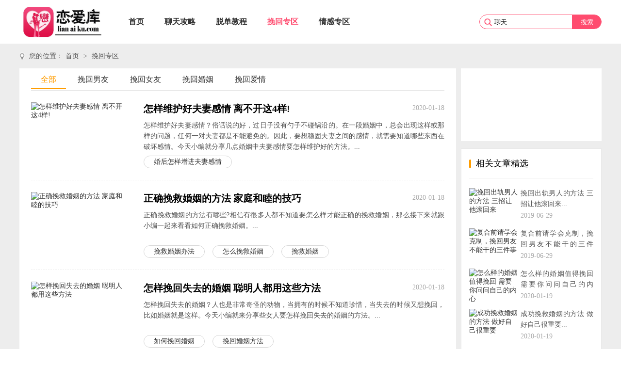

--- FILE ---
content_type: text/html
request_url: http://www.lianaiku.com/wanhui/index_16.html
body_size: 9432
content:
<!DOCTYPE html>
<html lang="en">
<head> 
<meta charset="UTF-8" /> 
<meta name="viewport" content="width=device-width, initial-scale=1.0" /> 
<meta http-equiv="X-UA-Compatible" content="ie=edge" /> 
<title>挽回爱情方法-教你怎么挽回感情-专业婚姻情感挽回机构_恋爱库</title> 
<meta name="keywords" content="挽回爱情,挽回感情,挽救爱情,情感挽回,挽回男友,挽回前男友,,挽回女朋友,挽回男朋友,挽回女友,挽回男友,挽回前任,分手怎么挽回,分手怎么复合,失恋怎么挽回" />
<meta name="description" content="恋爱库是婚姻情感挽回技巧由情感操控师组成的，挽回专区为您提供如何挽回女友、男友、丈夫、妻子等实战案例分析，大师分享情感挽回、拯救婚姻等技巧，拯救你们的爱情！专门提供手把手的挽回指导服务，是挽回行业内挽回爱情、挽救婚姻、分离小三成功率最高的团队。" />
<link rel="stylesheet" href="/kaifamei/css/swiper.min.css" /> 
<script src="/kaifamei/js/jquery.js"></script> 
<script src="/kaifamei/js/swiper.min.js"></script> 
<script src="/kaifamei/js/beta-list.js"></script> 
<script>
var path = window.location.pathname;
</script> 
<script type="text/javascript" src="/kaifamei/js/uaredirect.js"></script> 
<script type="text/javascript">uaredirect("http://m.lianaiku.com" + path);</script> 
</head> 
<body> 
  <header> 
   <div class="header clear"> 
    <a href="/" class="logo float-l"></a> 
    <div class="nav-list float-l clear"> 
     <a href="/" title="" class="nav-item float-l ">首页</a> 
     <a href="/liaotian/" title="" class="nav-item float-l ">聊天攻略</a> 
     <a href="/tuodan/" title="" class="nav-item float-l ">脱单教程</a> 
     <a href="/wanhui/" title="" class="nav-item float-l on">挽回专区</a> 
     <a href="/qinggan/" title="" class="nav-item float-l ">情感专区</a> 
     <a href="/" title="" class="nav-item float-l"></a> 
    </div> 
    <div class="search float-r"> 
<form name="searchform" method="post" action="/e/search/index.php">
<input type="hidden" name="show" value="title,newstext">
<input type="hidden" name="tbname" value="news">
<input type="hidden" name="tempid" value="1">
      <input class="input-text" type="text" name="keyboard" value="聊天" placeholder="请输入搜索关键词" /> 
      <input class="search-btn" type="submit" value="搜索" /> 
     </form> 
    </div> 
    <!--<div class="header-right float-r clear"> 
     <div class="download"> 
      <a href="" title="">下载APP</a> 
     </div> 
    </div> -->
   </div> 
  </header> 
  <main> 
   <div class="site"> 
    <p>您的位置：<a href="/">首页</a>&nbsp;>&nbsp;<a href="/wanhui/">挽回专区</a> </p>
   </div> 
   <div class="content clear"> 
    <div class="con-left float-l"> 
     <div class="nav-title"> 
      <a href="/wanhui/" title="全部" class="on" >全部</a> 
      <a href="/wanhui/nanyou" title="挽回男友" >挽回男友</a> 
      <a href="/wanhui/nvyou" title="挽回女友" >挽回女友</a> 
      <a href="/wanhui/hunyin" title="挽回婚姻" >挽回婚姻</a> 
      <a href="/wanhui/aiqing" title="挽回爱情" >挽回爱情</a> 
     </div> 
     <ul class="article-list">  
      
<li class="article-item clear"> 
       <div class="article-pic float-l"> 
        <a href="/wanhui/hunyin/1415.html" title="怎样维护好夫妻感情 离不开这4样!"> <img src="http://www.lianaiku.com/d/file/titlepic/20200118/jpodsm5ht4b.jpg" alt="怎样维护好夫妻感情 离不开这4样!" /> </a> 
       </div> 
       <div class="article-info float-r"> 
        <div class="article-title clear"> 
         <h2> <a href="/wanhui/hunyin/1415.html" title="怎样维护好夫妻感情 离不开这4样!" class="txt">怎样维护好夫妻感情 离不开这4样!</a></h2> 
         <span class="t">2020-01-18</span> 
        </div> 
        <div class="article-content"> 
         <a href="/wanhui/hunyin/1415.html">怎样维护好夫妻感情？俗话说的好，过日子没有勺子不碰锅沿的。在一段婚姻中，总会出现这样或那样的问题，任何一对夫妻都是不能避免的。因此，要想稳固夫妻之间的感情，就需要知道哪些东西在破坏感情。今天小编就分享几点婚姻中夫妻感情要怎样维护好的方法。...</a> 
        </div> 
        <div class="tag-box"> 
<a href='/tags-2608.html' target='_blank'>婚后怎样增进夫妻感情</a>   
        </div> 
       </div> </li>
<li class="article-item clear"> 
       <div class="article-pic float-l"> 
        <a href="/wanhui/hunyin/1414.html" title="正确挽救婚姻的方法 家庭和睦的技巧"> <img src="http://www.lianaiku.com/d/file/titlepic/20200118/fntdno5fvw1.jpg" alt="正确挽救婚姻的方法 家庭和睦的技巧" /> </a> 
       </div> 
       <div class="article-info float-r"> 
        <div class="article-title clear"> 
         <h2> <a href="/wanhui/hunyin/1414.html" title="正确挽救婚姻的方法 家庭和睦的技巧" class="txt">正确挽救婚姻的方法 家庭和睦的技巧</a></h2> 
         <span class="t">2020-01-18</span> 
        </div> 
        <div class="article-content"> 
         <a href="/wanhui/hunyin/1414.html">正确挽救婚姻的方法有哪些?相信有很多人都不知道要怎么样才能正确的挽救婚姻，那么接下来就跟小编一起来看看如何正确挽救婚姻。...</a> 
        </div> 
        <div class="tag-box"> 
<a href='/tags-2579.html' target='_blank'>挽救婚姻办法</a>  <a href='/tags-2580.html' target='_blank'>怎么挽救婚姻</a>  <a href='/tags-1124.html' target='_blank'>挽救婚姻</a>   
        </div> 
       </div> </li>
<li class="article-item clear"> 
       <div class="article-pic float-l"> 
        <a href="/wanhui/hunyin/1417.html" title="怎样挽回失去的婚姻 聪明人都用这些方法"> <img src="http://www.lianaiku.com/d/file/titlepic/20200118/d55uhi5gd51.jpg" alt="怎样挽回失去的婚姻 聪明人都用这些方法" /> </a> 
       </div> 
       <div class="article-info float-r"> 
        <div class="article-title clear"> 
         <h2> <a href="/wanhui/hunyin/1417.html" title="怎样挽回失去的婚姻 聪明人都用这些方法" class="txt">怎样挽回失去的婚姻 聪明人都用这些方法</a></h2> 
         <span class="t">2020-01-18</span> 
        </div> 
        <div class="article-content"> 
         <a href="/wanhui/hunyin/1417.html">怎样挽回失去的婚姻？人也是非常奇怪的动物，当拥有的时候不知道珍惜，当失去的时候又想挽回，比如婚姻就是这样。今天小编就来分享些女人要怎样挽回失去的婚姻的方法。...</a> 
        </div> 
        <div class="tag-box"> 
<a href='/tags-1181.html' target='_blank'>如何挽回婚姻</a>  <a href='/tags-1186.html' target='_blank'>挽回婚姻方法</a>   
        </div> 
       </div> </li>
<li class="article-item clear"> 
       <div class="article-pic float-l"> 
        <a href="/wanhui/hunyin/1399.html" title="夫妻之间最重要的底线是什么 最忌这5件事..."> <img src="http://www.lianaiku.com/d/file/titlepic/20200118/j2vv2rdhdua.png" alt="夫妻之间最重要的底线是什么 最忌这5件事..." /> </a> 
       </div> 
       <div class="article-info float-r"> 
        <div class="article-title clear"> 
         <h2> <a href="/wanhui/hunyin/1399.html" title="夫妻之间最重要的底线是什么 最忌这5件事..." class="txt">夫妻之间最重要的底线是什么 最忌这5件事...</a></h2> 
         <span class="t">2020-01-18</span> 
        </div> 
        <div class="article-content"> 
         <a href="/wanhui/hunyin/1399.html">夫妻之间最重要的底线是什么？婚姻就像是天上的太阳一样，虽然它给人的感觉温暖又光亮，但若保持不了适当的距离，它也能轻易将人灼伤。下面我们就来具体看下夫妻相处之间最重要的底线是什么的问题。...</a> 
        </div> 
        <div class="tag-box"> 
<a href='/tags-2607.html' target='_blank'>夫妻之间的相处融洽之道</a>   
        </div> 
       </div> </li>
<li class="article-item clear"> 
       <div class="article-pic float-l"> 
        <a href="/wanhui/hunyin/1416.html" title="40岁如何经营婚姻 经营成一加一在于二的可能"> <img src="http://www.lianaiku.com/d/file/titlepic/20200118/xn4t0kqoppy.jpg" alt="40岁如何经营婚姻 经营成一加一在于二的可能" /> </a> 
       </div> 
       <div class="article-info float-r"> 
        <div class="article-title clear"> 
         <h2> <a href="/wanhui/hunyin/1416.html" title="40岁如何经营婚姻 经营成一加一在于二的可能" class="txt">40岁如何经营婚姻 经营成一加一在于二的可能</a></h2> 
         <span class="t">2020-01-18</span> 
        </div> 
        <div class="article-content"> 
         <a href="/wanhui/hunyin/1416.html">40岁如何经营婚姻？两人在一起生活久了爱情就成了“习惯了爱”!每段婚姻刚开始时，都是激情四射。而多年后新鲜不在，激情不在，剩下的只有责任和习惯，好的婚姻都是把爱情演变成不离不弃的亲情。下面我们就来聊聊如何经营好中年的婚姻技巧。...</a> 
        </div> 
        <div class="tag-box"> 
<a href='/tags-1114.html' target='_blank'>夫妻经营婚姻的办法</a>  <a href='/tags-1113.html' target='_blank'>夫妻如何经营婚姻</a>   
        </div> 
       </div> </li>

<li class="article-item clear"> 
       <div class="article-pic float-l"> 
        <a href="/wanhui/hunyin/1418.html" title="如何解决婚姻信任危机 重拾真情"> <img src="http://www.lianaiku.com/d/file/titlepic/20200118/d01oj2wsqok.jpg" alt="如何解决婚姻信任危机 重拾真情" /> </a> 
       </div> 
       <div class="article-info float-r"> 
        <div class="article-title clear"> 
         <h2> <a href="/wanhui/hunyin/1418.html" title="如何解决婚姻信任危机 重拾真情" class="txt">如何解决婚姻信任危机 重拾真情</a></h2> 
         <span class="t">2020-01-18</span> 
        </div> 
        <div class="article-content"> 
         <a href="/wanhui/hunyin/1418.html">如何解决婚姻信任危机？在一段婚姻中，最重要的品质是什么?大多数人都会回答说：是信任。一场没有信任的婚姻，就像是失去双桨的扁舟，在深海里孤独无依，随时都有翻船的可能。下面我们具体来看下夫妻间的信任危机如何解决的技巧。...</a> 
        </div> 
        <div class="tag-box"> 
<a href='/tags-2583.html' target='_blank'>如何解决夫妻间的信任危机</a>   
        </div> 
       </div> </li>
<li class="article-item clear"> 
       <div class="article-pic float-l"> 
        <a href="/wanhui/hunyin/1401.html" title="怎样才能挽回婚姻感情 这些方法很有用"> <img src="http://www.lianaiku.com/d/file/titlepic/20200118/qvj0nevflvq.jpg" alt="怎样才能挽回婚姻感情 这些方法很有用" /> </a> 
       </div> 
       <div class="article-info float-r"> 
        <div class="article-title clear"> 
         <h2> <a href="/wanhui/hunyin/1401.html" title="怎样才能挽回婚姻感情 这些方法很有用" class="txt">怎样才能挽回婚姻感情 这些方法很有用</a></h2> 
         <span class="t">2020-01-18</span> 
        </div> 
        <div class="article-content"> 
         <a href="/wanhui/hunyin/1401.html">怎样才能挽回婚姻感情?两个人相处久了婚姻出现了一点矛盾是很正常的事情，那么这时候应该要怎么样才能正确的解决，那么接下来就跟小编一起来看看如何才能挽回婚姻感情。...</a> 
        </div> 
        <div class="tag-box"> 
<a href='/tags-1181.html' target='_blank'>如何挽回婚姻</a>  <a href='/tags-1082.html' target='_blank'>怎样挽回婚姻</a>  <a href='/tags-2602.html' target='_blank'>有效挽回婚姻</a>   
        </div> 
       </div> </li>
<li class="article-item clear"> 
       <div class="article-pic float-l"> 
        <a href="/wanhui/hunyin/1421.html" title="夫妻吵架后怎么和好 不要长久的冷战"> <img src="http://www.lianaiku.com/d/file/titlepic/20200118/aqs2as34sgy.jpg" alt="夫妻吵架后怎么和好 不要长久的冷战" /> </a> 
       </div> 
       <div class="article-info float-r"> 
        <div class="article-title clear"> 
         <h2> <a href="/wanhui/hunyin/1421.html" title="夫妻吵架后怎么和好 不要长久的冷战" class="txt">夫妻吵架后怎么和好 不要长久的冷战</a></h2> 
         <span class="t">2020-01-18</span> 
        </div> 
        <div class="article-content"> 
         <a href="/wanhui/hunyin/1421.html">夫妻吵架后怎么和好？夫妻之间，生活中的磕磕碰碰是难以避免的，那么夫妻吵架也就司空见惯了。夫妻吵架如果不能很快和好，很容易陷入冷战状态，不利于家庭和谐，更不利于正常的工作和生活。下面小编就教大家夫妻吵架后的和好技巧。...</a> 
        </div> 
        <div class="tag-box"> 
<a href='/tags-2619.html' target='_blank'>情侣吵架和好</a>  <a href='/tags-843.html' target='_blank'>异地恋吵架了怎么办</a>   
        </div> 
       </div> </li>
<li class="article-item clear"> 
       <div class="article-pic float-l"> 
        <a href="/wanhui/hunyin/1403.html" title="夫妻感情挽回的方法 修复婚姻"> <img src="http://www.lianaiku.com/d/file/titlepic/20200118/jzeomuq2dkk.jpg" alt="夫妻感情挽回的方法 修复婚姻" /> </a> 
       </div> 
       <div class="article-info float-r"> 
        <div class="article-title clear"> 
         <h2> <a href="/wanhui/hunyin/1403.html" title="夫妻感情挽回的方法 修复婚姻" class="txt">夫妻感情挽回的方法 修复婚姻</a></h2> 
         <span class="t">2020-01-18</span> 
        </div> 
        <div class="article-content"> 
         <a href="/wanhui/hunyin/1403.html">夫妻感情挽回的方法有哪些？在离婚率越来越高的当下，越来越多的年轻人面临着婚姻生活的困境，在“果断离婚”和“努力挽救”中徘徊的人不在少数。如果不存在原则上的问题，影响感情的多数都是生活中的摩擦的话，建议还是努力挽回吧。今天小编就和大家分享些如何挽回夫妻感情的方法。...</a> 
        </div> 
        <div class="tag-box"> 
<a href='/tags-1115.html' target='_blank'>挽回夫妻感情的话</a>  <a href='/tags-2608.html' target='_blank'>婚后怎样增进夫妻感情</a>   
        </div> 
       </div> </li>
<li class="article-item clear"> 
       <div class="article-pic float-l"> 
        <a href="/wanhui/hunyin/1424.html" title="如何守住小三破坏的婚姻 婚姻保卫战"> <img src="http://www.lianaiku.com/d/file/titlepic/20200118/5vfwiwzszp2.jpg" alt="如何守住小三破坏的婚姻 婚姻保卫战" /> </a> 
       </div> 
       <div class="article-info float-r"> 
        <div class="article-title clear"> 
         <h2> <a href="/wanhui/hunyin/1424.html" title="如何守住小三破坏的婚姻 婚姻保卫战" class="txt">如何守住小三破坏的婚姻 婚姻保卫战</a></h2> 
         <span class="t">2020-01-18</span> 
        </div> 
        <div class="article-content"> 
         <a href="/wanhui/hunyin/1424.html">如何守住小三破坏的婚姻？现在很多婚姻生活中，出轨这种现象已经并不鲜见，但是面对出轨，很多人的处理方式除了一拍两散就是惩罚小三，比如盲目地跟丈夫争执，把关系闹僵等等。今天小编就来教大家怎样守住出轨的婚姻技巧。...</a> 
        </div> 
        <div class="tag-box"> 
<a href='/tags-2620.html' target='_blank'>破碎的婚姻女人要如何挽回</a>  <a href='/tags-2606.html' target='_blank'>挽留婚姻</a>   
        </div> 
       </div> </li>

<li class="article-item clear"> 
       <div class="article-pic float-l"> 
        <a href="/wanhui/hunyin/1405.html" title="经常出差的感情怎样维持 守护需要这几种方法哦！"> <img src="http://www.lianaiku.com/d/file/titlepic/20200118/euilap1lkjb.jpg" alt="经常出差的感情怎样维持 守护需要这几种方法哦！" /> </a> 
       </div> 
       <div class="article-info float-r"> 
        <div class="article-title clear"> 
         <h2> <a href="/wanhui/hunyin/1405.html" title="经常出差的感情怎样维持 守护需要这几种方法哦！" class="txt">经常出差的感情怎样维持 守护需要这几种方法哦！</a></h2> 
         <span class="t">2020-01-18</span> 
        </div> 
        <div class="article-content"> 
         <a href="/wanhui/hunyin/1405.html">经常出差的感情怎样维持?经常出差的夫妻意味着两个人不常在一起。那这两人的感情则很容易就会产生距离感。久而久之就会出现各种各样的婚姻问题。下面小编与大家分享些男人经常出差的爱情如何去维持的方法。...</a> 
        </div> 
        <div class="tag-box"> 
<a href='/tags-2610.html' target='_blank'>维持两地分居</a>  <a href='/tags-840.html' target='_blank'>维持异地恋的办法</a>   
        </div> 
       </div> </li>
<li class="article-item clear"> 
       <div class="article-pic float-l"> 
        <a href="/wanhui/hunyin/1427.html" title="女人要如何经营婚姻 女人必知的几个细节！"> <img src="http://www.lianaiku.com/d/file/titlepic/20200118/nabosv4gif1.jpg" alt="女人要如何经营婚姻 女人必知的几个细节！" /> </a> 
       </div> 
       <div class="article-info float-r"> 
        <div class="article-title clear"> 
         <h2> <a href="/wanhui/hunyin/1427.html" title="女人要如何经营婚姻 女人必知的几个细节！" class="txt">女人要如何经营婚姻 女人必知的几个细节！</a></h2> 
         <span class="t">2020-01-18</span> 
        </div> 
        <div class="article-content"> 
         <a href="/wanhui/hunyin/1427.html">女人要如何经营婚姻？走进婚姻，对于每个女人而言都是终身难忘。但实际结婚以后、真实的生活里有辛酸，有甜蜜，有后悔，有纠结...。所以说婚姻是要靠经营的。下面小编就与大家分享一些中年女人要如何经营好婚姻的经验技巧。...</a> 
        </div> 
        <div class="tag-box"> 
<a href='/tags-1102.html' target='_blank'>经营婚姻的方法</a>  <a href='/tags-1101.html' target='_blank'>如何经营婚姻</a>   
        </div> 
       </div> </li>
<li class="article-item clear"> 
       <div class="article-pic float-l"> 
        <a href="/wanhui/hunyin/1429.html" title="离婚后怎样挽回再恋爱 修复夫妻关系？"> <img src="http://www.lianaiku.com/d/file/titlepic/20200118/w5bq5xgzck4.jpg" alt="离婚后怎样挽回再恋爱 修复夫妻关系？" /> </a> 
       </div> 
       <div class="article-info float-r"> 
        <div class="article-title clear"> 
         <h2> <a href="/wanhui/hunyin/1429.html" title="离婚后怎样挽回再恋爱 修复夫妻关系？" class="txt">离婚后怎样挽回再恋爱 修复夫妻关系？</a></h2> 
         <span class="t">2020-01-18</span> 
        </div> 
        <div class="article-content"> 
         <a href="/wanhui/hunyin/1429.html">离婚后怎样挽回再恋爱？因一时冲动而离婚的夫妻真不少，冲动是魔鬼，说的一点也不错。等事情过后冷静下来想想，为了小事这样做真的不值，两个人从陌生人一路走进婚姻的殿堂，是多么难得的缘分啊!下面小编就带大家来了解下离婚后再恋爱的小技巧。...</a> 
        </div> 
        <div class="tag-box"> 
<a href='/tags-1082.html' target='_blank'>怎样挽回婚姻</a>  <a href='/tags-1186.html' target='_blank'>挽回婚姻方法</a>   
        </div> 
       </div> </li>
<li class="article-item clear"> 
       <div class="article-pic float-l"> 
        <a href="/wanhui/hunyin/1430.html" title="分隔两地的婚姻该如何挽回 婚姻不是一件容易的事"> <img src="http://www.lianaiku.com/d/file/titlepic/20200118/33010lgnsrm.jpg" alt="分隔两地的婚姻该如何挽回 婚姻不是一件容易的事" /> </a> 
       </div> 
       <div class="article-info float-r"> 
        <div class="article-title clear"> 
         <h2> <a href="/wanhui/hunyin/1430.html" title="分隔两地的婚姻该如何挽回 婚姻不是一件容易的事" class="txt">分隔两地的婚姻该如何挽回 婚姻不是一件容易的事</a></h2> 
         <span class="t">2020-01-18</span> 
        </div> 
        <div class="article-content"> 
         <a href="/wanhui/hunyin/1430.html">分隔两地的婚姻该如何挽回?随着社会发展，带给许多夫妻的经济压力也越来越大，这就催生了很多异地婚姻。但不管哪种因素，异地婚姻都势必会造成婚姻的倦怠和信任危机。今天我们就来聊聊如何挽回异地婚姻的技巧。...</a> 
        </div> 
        <div class="tag-box"> 
<a href='/tags-2623.html' target='_blank'>挽回婚姻爱情妙招</a>  <a href='/tags-1186.html' target='_blank'>挽回婚姻方法</a>   
        </div> 
       </div> </li>
<li class="article-item clear"> 
       <div class="article-pic float-l"> 
        <a href="/wanhui/hunyin/1431.html" title="挽救婚姻明智的方法 永远保持最佳状态"> <img src="http://www.lianaiku.com/d/file/titlepic/20200118/qvkmet4wkm1.jpg" alt="挽救婚姻明智的方法 永远保持最佳状态" /> </a> 
       </div> 
       <div class="article-info float-r"> 
        <div class="article-title clear"> 
         <h2> <a href="/wanhui/hunyin/1431.html" title="挽救婚姻明智的方法 永远保持最佳状态" class="txt">挽救婚姻明智的方法 永远保持最佳状态</a></h2> 
         <span class="t">2020-01-18</span> 
        </div> 
        <div class="article-content"> 
         <a href="/wanhui/hunyin/1431.html">挽救婚姻明智的方法有哪些？婚姻像童话，看起来很美。两人相处的确美好，但当生活中的烦恼，婚姻与家庭关系等问题和婚姻发生冲突时，如果夫妻二人不懂得如何处理，此时婚姻变出现了危机。下面具体看下挽救婚姻感情的方法。...</a> 
        </div> 
        <div class="tag-box"> 
<a href='/tags-1124.html' target='_blank'>挽救婚姻</a>  <a href='/tags-2581.html' target='_blank'>挽救婚姻秘诀</a>   
        </div> 
       </div> </li>

<li class="article-item clear"> 
       <div class="article-pic float-l"> 
        <a href="/wanhui/hunyin/1432.html" title="如何挽救婚姻爱情 爱ta就要学会理解ta"> <img src="http://www.lianaiku.com/d/file/titlepic/20200118/irerlzfafaj.jpg" alt="如何挽救婚姻爱情 爱ta就要学会理解ta" /> </a> 
       </div> 
       <div class="article-info float-r"> 
        <div class="article-title clear"> 
         <h2> <a href="/wanhui/hunyin/1432.html" title="如何挽救婚姻爱情 爱ta就要学会理解ta" class="txt">如何挽救婚姻爱情 爱ta就要学会理解ta</a></h2> 
         <span class="t">2020-01-18</span> 
        </div> 
        <div class="article-content"> 
         <a href="/wanhui/hunyin/1432.html">如何挽救婚姻爱情？婚姻是一种责任，更是一种合作。当情感失衡、沟通无效，婚姻出现冷战、分居、婚外情甚至离婚的状态时，通常情况下，很多人会选择追问、逼迫、示弱甚至不顾自尊去跪舔对方等方法去挽回对方。下面具体看下怎样挽救婚姻爱情的技巧！...</a> 
        </div> 
        <div class="tag-box"> 
<a href='/tags-1140.html' target='_blank'>挽回婚姻的方法</a>  <a href='/tags-1062.html' target='_blank'>女人怎么挽回婚姻</a>   
        </div> 
       </div> </li>
<li class="article-item clear"> 
       <div class="article-pic float-l"> 
        <a href="/wanhui/hunyin/1433.html" title="感情破裂夫妻怎样挽回婚姻 懂得用温暖唤回真情"> <img src="http://www.lianaiku.com/d/file/titlepic/20200118/lhlgtb2yunu.jpg" alt="感情破裂夫妻怎样挽回婚姻 懂得用温暖唤回真情" /> </a> 
       </div> 
       <div class="article-info float-r"> 
        <div class="article-title clear"> 
         <h2> <a href="/wanhui/hunyin/1433.html" title="感情破裂夫妻怎样挽回婚姻 懂得用温暖唤回真情" class="txt">感情破裂夫妻怎样挽回婚姻 懂得用温暖唤回真情</a></h2> 
         <span class="t">2020-01-18</span> 
        </div> 
        <div class="article-content"> 
         <a href="/wanhui/hunyin/1433.html">感情破裂夫妻怎样挽回婚姻？随着时代的变化，现代人的婚姻观也在逐渐变化，离婚率却始终居高不下。很多才刚结婚没几天的新婚燕尔也都吵着要离婚。下面小编就为大家奉上怎样挽回夫妻婚姻感情技巧。希望能够帮助你们修复婚姻！...</a> 
        </div> 
        <div class="tag-box"> 
<a href='/tags-1140.html' target='_blank'>挽回婚姻的方法</a>  <a href='/tags-1104.html' target='_blank'>怎样挽回婚姻感情</a>   
        </div> 
       </div> </li>
<li class="article-item clear"> 
       <div class="article-pic float-l"> 
        <a href="/wanhui/hunyin/1434.html" title="婚姻矛盾怎么挽回他的心 重归于好"> <img src="http://www.lianaiku.com/d/file/titlepic/20200118/d5yi0s2ch5k.jpg" alt="婚姻矛盾怎么挽回他的心 重归于好" /> </a> 
       </div> 
       <div class="article-info float-r"> 
        <div class="article-title clear"> 
         <h2> <a href="/wanhui/hunyin/1434.html" title="婚姻矛盾怎么挽回他的心 重归于好" class="txt">婚姻矛盾怎么挽回他的心 重归于好</a></h2> 
         <span class="t">2020-01-18</span> 
        </div> 
        <div class="article-content"> 
         <a href="/wanhui/hunyin/1434.html">婚姻矛盾怎么挽回他的心?两个人一起久了发生婚姻矛盾是很正常的事情，只要正确的处理就不会有影响感情，那么接下来就跟小编一起来看看婚姻矛盾如何挽回他的心。...</a> 
        </div> 
        <div class="tag-box"> 
<a href='/tags-2612.html' target='_blank'>挽回老公的心</a>  <a href='/tags-2586.html' target='_blank'>快速挽回老公的心</a>  <a href='/tags-2587.html' target='_blank'>如何挽回老公</a>   
        </div> 
       </div> </li>
<li class="article-item clear"> 
       <div class="article-pic float-l"> 
        <a href="/wanhui/hunyin/1435.html" title="挽救婚姻的调理方法 如何修复婚姻?"> <img src="http://www.lianaiku.com/d/file/titlepic/20200118/uabibppziua.jpg" alt="挽救婚姻的调理方法 如何修复婚姻?" /> </a> 
       </div> 
       <div class="article-info float-r"> 
        <div class="article-title clear"> 
         <h2> <a href="/wanhui/hunyin/1435.html" title="挽救婚姻的调理方法 如何修复婚姻?" class="txt">挽救婚姻的调理方法 如何修复婚姻?</a></h2> 
         <span class="t">2020-01-18</span> 
        </div> 
        <div class="article-content"> 
         <a href="/wanhui/hunyin/1435.html">挽救婚姻的调理方法有哪些？婚姻需要两个人的用心经营，一方懈怠，另一方再努力付出也是枉然，最终会让两人关系失衡，婚姻出现危机。下面具体看下如何挽救即将破裂的婚姻方法。...</a> 
        </div> 
        <div class="tag-box"> 
<a href='/tags-1181.html' target='_blank'>如何挽回婚姻</a>  <a href='/tags-1186.html' target='_blank'>挽回婚姻方法</a>   
        </div> 
       </div> </li>
<li class="article-item clear"> 
       <div class="article-pic float-l"> 
        <a href="/wanhui/hunyin/1436.html" title="五年的婚姻如何挽留 需要做到哪些事情？"> <img src="http://www.lianaiku.com/d/file/titlepic/20200118/wucxuxdvvnw.jpg" alt="五年的婚姻如何挽留 需要做到哪些事情？" /> </a> 
       </div> 
       <div class="article-info float-r"> 
        <div class="article-title clear"> 
         <h2> <a href="/wanhui/hunyin/1436.html" title="五年的婚姻如何挽留 需要做到哪些事情？" class="txt">五年的婚姻如何挽留 需要做到哪些事情？</a></h2> 
         <span class="t">2020-01-18</span> 
        </div> 
        <div class="article-content"> 
         <a href="/wanhui/hunyin/1436.html">五年的婚姻如何挽留？婚姻是一种责任，更是一种合作。当情感失衡时，通常情况下很多人会选择追问、示弱甚至不顾自尊去跪舔对方等错误方法去挽回对方，反而是把对方越推越远。下面具体看下破裂的婚姻如何挽留的技巧！...</a> 
        </div> 
        <div class="tag-box"> 
<a href='/tags-1082.html' target='_blank'>怎样挽回婚姻</a>  <a href='/tags-2624.html' target='_blank'>如何挽回婚姻爱情的妙招</a>   
        </div> 
       </div> </li>

<li class="article-item clear"> 
       <div class="article-pic float-l"> 
        <a href="/wanhui/hunyin/1437.html" title="女方该如何挽回婚姻 解除严重危机"> <img src="http://www.lianaiku.com/d/file/titlepic/20200118/iig4xl4b2xp.jpg" alt="女方该如何挽回婚姻 解除严重危机" /> </a> 
       </div> 
       <div class="article-info float-r"> 
        <div class="article-title clear"> 
         <h2> <a href="/wanhui/hunyin/1437.html" title="女方该如何挽回婚姻 解除严重危机" class="txt">女方该如何挽回婚姻 解除严重危机</a></h2> 
         <span class="t">2020-01-18</span> 
        </div> 
        <div class="article-content"> 
         <a href="/wanhui/hunyin/1437.html">女方该如何挽回婚姻? 很多女人都一定要嫁给爱情，但是嫁给爱情最后却离婚的女人比比皆是，往往是因为没有看清楚现实。下面具体看下女人该如何挽回婚姻的技巧。...</a> 
        </div> 
        <div class="tag-box"> 
<a href='/tags-1181.html' target='_blank'>如何挽回婚姻</a>  <a href='/tags-1140.html' target='_blank'>挽回婚姻的方法</a>   
        </div> 
       </div> </li>
<li class="article-item clear"> 
       <div class="article-pic float-l"> 
        <a href="/wanhui/hunyin/1438.html" title="怎样挽回婚姻感情 一段破碎的感情?"> <img src="http://www.lianaiku.com/d/file/titlepic/20200118/yui3bckfoja.jpg" alt="怎样挽回婚姻感情 一段破碎的感情?" /> </a> 
       </div> 
       <div class="article-info float-r"> 
        <div class="article-title clear"> 
         <h2> <a href="/wanhui/hunyin/1438.html" title="怎样挽回婚姻感情 一段破碎的感情?" class="txt">怎样挽回婚姻感情 一段破碎的感情?</a></h2> 
         <span class="t">2020-01-18</span> 
        </div> 
        <div class="article-content"> 
         <a href="/wanhui/hunyin/1438.html">怎样挽回婚姻感情？美满的婚姻生活，是幸福的见证。但是现实生活中，离婚率越来越高，“离婚”这个词对于很多女人来说都是恐惧的。下面 具体看下婚姻感情破裂怎样挽回技巧！...</a> 
        </div> 
        <div class="tag-box"> 
<a href='/tags-2623.html' target='_blank'>挽回婚姻爱情妙招</a>  <a href='/tags-1075.html' target='_blank'>挽回婚姻的办法</a>   
        </div> 
       </div> </li>
<li class="article-item clear"> 
       <div class="article-pic float-l"> 
        <a href="/wanhui/hunyin/1439.html" title="中年人如何处理好夫妻关系 要做到这6点"> <img src="http://www.lianaiku.com/d/file/titlepic/20200118/shqxo3dpslv.jpg" alt="中年人如何处理好夫妻关系 要做到这6点" /> </a> 
       </div> 
       <div class="article-info float-r"> 
        <div class="article-title clear"> 
         <h2> <a href="/wanhui/hunyin/1439.html" title="中年人如何处理好夫妻关系 要做到这6点" class="txt">中年人如何处理好夫妻关系 要做到这6点</a></h2> 
         <span class="t">2020-01-18</span> 
        </div> 
        <div class="article-content"> 
         <a href="/wanhui/hunyin/1439.html">中年人如何处理好夫妻关系？人到中年的时候，夫妻之间的感情差不多已经到了平淡的阶段，没有了年轻时的激情，只有一些伺机而动的婚姻危机。下面具体看下人到中年如何处理好夫妻关系的技巧。...</a> 
        </div> 
        <div class="tag-box"> 
<a href='/tags-2625.html' target='_blank'>如何才能处理好夫妻关系</a>  <a href='/tags-2626.html' target='_blank'>保持夫妻关系融洽</a>   
        </div> 
       </div> </li>
<li class="article-item clear"> 
       <div class="article-pic float-l"> 
        <a href="/wanhui/hunyin/1419.html" title="男人对女人变心的表现 会有哪些反常表现?"> <img src="http://www.lianaiku.com/d/file/titlepic/20200118/cdko4pmkbxa.jpg" alt="男人对女人变心的表现 会有哪些反常表现?" /> </a> 
       </div> 
       <div class="article-info float-r"> 
        <div class="article-title clear"> 
         <h2> <a href="/wanhui/hunyin/1419.html" title="男人对女人变心的表现 会有哪些反常表现?" class="txt">男人对女人变心的表现 会有哪些反常表现?</a></h2> 
         <span class="t">2020-01-18</span> 
        </div> 
        <div class="article-content"> 
         <a href="/wanhui/hunyin/1419.html">男人对女人变心的表现有哪些？ 在婚姻里，女人们总是小心翼翼的经营着自己的婚姻，生怕一个不小心这段婚姻就破碎了。但在婚姻中，女人们不要总是做傻女人，也要知道男人对你是不是变心了。下面具体看下男生对女人变心的表现信号。...</a> 
        </div> 
        <div class="tag-box"> 
<a href='/tags-2616.html' target='_blank'>男友变心之后有什么表现呢</a>  <a href='/tags-2617.html' target='_blank'>男人变心</a>   
        </div> 
       </div> </li>
<li class="article-item clear"> 
       <div class="article-pic float-l"> 
        <a href="/wanhui/hunyin/1440.html" title="感情破裂的夫妻怎样挽回婚姻 挽回对方的心？"> <img src="http://www.lianaiku.com/d/file/titlepic/20200118/dutbpruevmh.jpg" alt="感情破裂的夫妻怎样挽回婚姻 挽回对方的心？" /> </a> 
       </div> 
       <div class="article-info float-r"> 
        <div class="article-title clear"> 
         <h2> <a href="/wanhui/hunyin/1440.html" title="感情破裂的夫妻怎样挽回婚姻 挽回对方的心？" class="txt">感情破裂的夫妻怎样挽回婚姻 挽回对方的心？</a></h2> 
         <span class="t">2020-01-18</span> 
        </div> 
        <div class="article-content"> 
         <a href="/wanhui/hunyin/1440.html">感情破裂的夫妻怎样挽回婚姻？美满的婚姻几乎是每个人都要有的，但相同的婚姻却有着不同的结果，有的人和谐美满，有的人却以失败而告终，而夫妻感情的好坏决定着婚姻的质量。下面具体看下感情破裂怎样挽回婚姻技巧！...</a> 
        </div> 
        <div class="tag-box"> 
<a href='/tags-2627.html' target='_blank'>挽回婚姻后</a>  <a href='/tags-1089.html' target='_blank'>挽回婚姻最后的方法</a>   
        </div> 
       </div> </li>

     </ul> 
     <div class="paging"> 
      <a title="Total record">&nbsp;<b>670</b> </a>&nbsp;&nbsp;<a href="/wanhui/index.html">首页</a>&nbsp;<a href="/wanhui/index_15.html">上一页</a>&nbsp;<a href="/wanhui/index_14.html">14</a>&nbsp;<a href="/wanhui/index_15.html">15</a>&nbsp;<b>16</b>&nbsp;<a href="/wanhui/index_17.html">17</a>&nbsp;<a href="/wanhui/index_18.html">18</a>&nbsp;<a href="/wanhui/index_19.html">19</a>&nbsp;<a href="/wanhui/index_20.html">20</a>&nbsp;<a href="/wanhui/index_21.html">21</a>&nbsp;<a href="/wanhui/index_22.html">22</a>&nbsp;<a href="/wanhui/index_23.html">23</a>&nbsp;<a href="/wanhui/index_17.html">下一页</a>&nbsp;<a href="/wanhui/index_27.html">尾页</a>
     </div> 
    </div> 
    <div class="con-right float-r"> 
     <div class="weixin-show"> 
      <script src="/d/js/acmsd/thea1.js"></script>
     </div> 
     <!-- 相关文章精选--> 
     <div class="block_cmt"> 
      <div class="hot_hd">
       相关文章精选
      </div> 
      <div class="ar_wrap">
	  
       <a href="/wanhui/nanyou/649.html" class="clear article_cmt"> 
        <div class="ar_l"> 
         <img src="http://www.lianaiku.com/d/file/titlepic/20190629/1ry3g3reex2.jpg" width="100" height="68" title="挽回出轨男人的方法 三招让他滚回来" alt="挽回出轨男人的方法 三招让他滚回来" />
        </div> 
        <div class="ar_r"> 
         <div class="p">
          挽回出轨男人的方法 三招让他滚回来...
         </div> 
         <div class="t">
          2019-06-29         </div> 
        </div> </a> 
	  
       <a href="/wanhui/nanyou/646.html" class="clear article_cmt"> 
        <div class="ar_l"> 
         <img src="http://www.lianaiku.com/d/file/titlepic/20190629/pymzalg3oix.jpg" width="100" height="68" title="复合前请学会克制，挽回男友不能干的三件事" alt="复合前请学会克制，挽回男友不能干的三件事" />
        </div> 
        <div class="ar_r"> 
         <div class="p">
          复合前请学会克制，挽回男友不能干的三件事...
         </div> 
         <div class="t">
          2019-06-29         </div> 
        </div> </a> 
	  
       <a href="/wanhui/hunyin/2758.html" class="clear article_cmt"> 
        <div class="ar_l"> 
         <img src="http://www.lianaiku.com/d/file/titlepic/20200119/ghosyfswlxk.jpg" width="100" height="68" title="怎么样的婚姻值得挽回 需要你问问自己的内心" alt="怎么样的婚姻值得挽回 需要你问问自己的内心" />
        </div> 
        <div class="ar_r"> 
         <div class="p">
          怎么样的婚姻值得挽回 需要你问问自己的内心...
         </div> 
         <div class="t">
          2020-01-19         </div> 
        </div> </a> 
	  
       <a href="/wanhui/hunyin/2770.html" class="clear article_cmt"> 
        <div class="ar_l"> 
         <img src="http://www.lianaiku.com/d/file/titlepic/20200119/3wci2mxcvs5.jpg" width="100" height="68" title="成功挽救婚姻的方法 做好自己很重要" alt="成功挽救婚姻的方法 做好自己很重要" />
        </div> 
        <div class="ar_r"> 
         <div class="p">
          成功挽救婚姻的方法 做好自己很重要...
         </div> 
         <div class="t">
          2020-01-19         </div> 
        </div> </a> 
	  
       <a href="/wanhui/nanyou/675.html" class="clear article_cmt"> 
        <div class="ar_l"> 
         <img src="http://www.lianaiku.com/d/file/titlepic/20190629/shaftocwvwi.jpg" width="100" height="68" title="想追回前男友，三个方法助你成功" alt="想追回前男友，三个方法助你成功" />
        </div> 
        <div class="ar_r"> 
         <div class="p">
          想追回前男友，三个方法助你成功...
         </div> 
         <div class="t">
          2019-06-29         </div> 
        </div> </a> 
	  
       <a href="/wanhui/nvyou/1923.html" class="clear article_cmt"> 
        <div class="ar_l"> 
         <img src="http://www.lianaiku.com/d/file/titlepic/20200118/vvhttk2n2eo.jpg" width="100" height="68" title="挽回出轨老婆的技巧 一步步教你正确挽回婚姻" alt="挽回出轨老婆的技巧 一步步教你正确挽回婚姻" />
        </div> 
        <div class="ar_r"> 
         <div class="p">
          挽回出轨老婆的技巧 一步步教你正确挽回婚姻...
         </div> 
         <div class="t">
          2020-01-18         </div> 
        </div> </a> 
	  
       <a href="/wanhui/nanyou/2735.html" class="clear article_cmt"> 
        <div class="ar_l"> 
         <img src="http://www.lianaiku.com/d/file/titlepic/20200119/umhfl21qibt.jpg" width="100" height="68" title="男朋友要分手挽回技巧 如何挽回感情" alt="男朋友要分手挽回技巧 如何挽回感情" />
        </div> 
        <div class="ar_r"> 
         <div class="p">
          男朋友要分手挽回技巧 如何挽回感情...
         </div> 
         <div class="t">
          2020-01-19         </div> 
        </div> </a> 
	  
       <a href="/wanhui/hunyin/2750.html" class="clear article_cmt"> 
        <div class="ar_l"> 
         <img src="http://www.lianaiku.com/d/file/titlepic/20200119/blbyuc0qm53.jpg" width="100" height="68" title="挽回变心男人的绝招 这几招超好用" alt="挽回变心男人的绝招 这几招超好用" />
        </div> 
        <div class="ar_r"> 
         <div class="p">
          挽回变心男人的绝招 这几招超好用...
         </div> 
         <div class="t">
          2020-01-19         </div> 
        </div> </a> 
	  
       <a href="/wanhui/hunyin/478.html" class="clear article_cmt"> 
        <div class="ar_l"> 
         <img src="http://www.lianaiku.com/d/file/titlepic/20190629/0ck32mj3woi.jpg" width="100" height="68" title="七步挽回婚姻 拯救风雨飘摇的你和ta" alt="七步挽回婚姻 拯救风雨飘摇的你和ta" />
        </div> 
        <div class="ar_r"> 
         <div class="p">
          七步挽回婚姻 拯救风雨飘摇的你和ta...
         </div> 
         <div class="t">
          2019-06-29         </div> 
        </div> </a> 
	  
       <a href="/wanhui/hunyin/2753.html" class="clear article_cmt"> 
        <div class="ar_l"> 
         <img src="http://www.lianaiku.com/d/file/titlepic/20200119/beigibrmzpn.jpg" width="100" height="68" title="给老婆发的甜蜜短信 糖衣炮弹向她发射！" alt="给老婆发的甜蜜短信 糖衣炮弹向她发射！" />
        </div> 
        <div class="ar_r"> 
         <div class="p">
          给老婆发的甜蜜短信 糖衣炮弹向她发射！...
         </div> 
         <div class="t">
          2020-01-19         </div> 
        </div> </a> 
      </div> 
     </div> 
     <!-- 相关搜索 --> 
     <div class="block_cmt"> 
      <div class="hot_hd">
       相关搜索
      </div> 
      <div class="clear tag_block"> 
<a href="/tags-191.html" target="_blank">婚姻里这种男人最可怕</a> &nbsp; 
<a href="/tags-192.html" target="_blank">什么样的男人是婚姻里最怕的</a> &nbsp; 
<a href="/tags-197.html" target="_blank">老公心里没你的表现</a> &nbsp; 
<a href="/tags-198.html" target="_blank">老公心里没你是怎样的</a> &nbsp; 
<a href="/tags-202.html" target="_blank">怎么追天秤座女生</a> &nbsp; 
<a href="/tags-204.html" target="_blank">婚姻破裂的九个信号</a> &nbsp; 
<a href="/tags-205.html" target="_blank">婚姻破裂</a> &nbsp; 
<a href="/tags-208.html" target="_blank">怎么追双子座女生</a> &nbsp; 
<a href="/tags-209.html" target="_blank">什么情况下男人会回头</a> &nbsp; 
<a href="/tags-210.html" target="_blank">男人会回头的原因</a> &nbsp; 
<a href="/tags-211.html" target="_blank">怎么追巨蟹座男生</a> &nbsp; 
<a href="/tags-213.html" target="_blank">怎么追摩羯座女生</a> &nbsp; 
<a href="/tags-215.html" target="_blank">男人主动分手会难过吗</a> &nbsp; 
<a href="/tags-216.html" target="_blank">男人主动分手到底会不会难过</a> &nbsp; 
<a href="/tags-217.html" target="_blank">怎么追狮子座男生</a> &nbsp; 
<a href="/tags-219.html" target="_blank">怎么追双鱼座女生</a> &nbsp; 
<a href="/tags-221.html" target="_blank">男人会重新爱上前任吗</a> &nbsp; 
<a href="/tags-223.html" target="_blank">怎么追处女座男生</a> &nbsp; 
<a href="/tags-227.html" target="_blank">男人不可能复合有什么表现</a> &nbsp; 
<a href="/tags-228.html" target="_blank">怎么追天秤座男生</a> &nbsp; 
<a href="/tags-229.html" target="_blank">怎么追巨蟹座女生</a> &nbsp; 
<a href="/tags-230.html" target="_blank">怎么追白羊座女生</a> &nbsp; 
<a href="/tags-232.html" target="_blank">怎么追天蝎座男生</a> &nbsp; 
      </div> 
     </div> 
    </div> 
   </div> 
  </main> 
  <footer> 
   <div class="foot clear"> 
    <div class="foot-left"> 
     <ul class="link-list"> 
      <li> <a href="/liaotian/" rel="nofollow">聊天攻略</a> 
       <ul class="link-item"> 
        <li><a href="/liaotian/weixin/" rel="nofollow">微信</a></li> 
        <li><a href="/liaotian/qq/" rel="nofollow">QQ</a></li> 
        <li><a href="/liaotian/momo/" rel="nofollow">陌陌</a></li> 
        <li><a href="/liaotian/tantan/" rel="nofollow">探探</a></li> 
       </ul> </li> 
      <li> <a href="/tuodan/" rel="nofollow">脱单教程</a> 
       <ul class="link-item"> 
        <li><a href="/tuodan/biaobai/" rel="nofollow">表白攻略</a></li> 
        <li><a href="/tuodan/yuehui/" rel="nofollow">约会技巧</a></li> 
        <li><a href="/tuodan/liaotian/" rel="nofollow">聊天技巧</a></li> 
        <li><a href="/tuodan/xiangqin/" rel="nofollow">相亲技巧</a></li> 
       </ul> </li> 
      <li> <a href="/wanhui/" rel="nofollow">挽回专区</a> 
       <ul class="link-item"> 
        <li><a href="/wanhui/nanyou/" rel="nofollow">挽回男友</a></li> 
        <li><a href="/wanhui/nvyou/" rel="nofollow">挽回女友</a></li> 
        <li><a href="/wanhui/hunyin/" rel="nofollow">挽回婚姻</a></li> 
        <li><a href="/wanhui/aiqing/" rel="nofollow">挽回爱情</a></li> 
       </ul> </li> 
      <li> <a href="/qinggan/" rel="nofollow">情感专区</a> 
       <ul class="link-item"> 
        <li><a href="/qinggan/yidi/" rel="nofollow">异地恋</a></li> 
        <li><a href="/qinggan/hunwai/" rel="nofollow">婚外情</a></li> 
        <li><a href="/qinggan/nanren/" rel="nofollow">男人出轨</a></li> 
        <li><a href="/qinggan/nvren/" rel="nofollow">女人出轨</a></li> 
        <li><a href="/qinggan/wenda/" rel="nofollow">情感问答</a></li> 
       </ul> </li> 
      <li> <a href="javascript:" rel="nofollow">热门搜索</a> 
       <ul class="link-item"> 
        <li><a href="/tags-28.html" rel="nofollow">聊天</a></li> 
        <li><a href="/tags-2338.html" rel="nofollow">微信</a></li> 
        <li><a href="/tags-278.html" rel="nofollow">恋爱话术</a></li> 
        <li><a href="/tags-1877.html" rel="nofollow">聊天技巧</a></li> 
       </ul> </li> 
     </ul> 
    </div> 
    <div class="foot-right"> 
     <div class="visit-card"> 
      <div class="card-left"> 
       <a href="" title=""><img src="/kaifamei/images/bottom-logo.png" alt="可复制恋爱话术-恋爱库" /></a> 
      </div> 
      <div class="card-right"> 
       <a href=""> <p>20W+撩妹聊天话术</p> <p>多情景实战案例剖析</p> </a> 
      </div> 
     </div> 
     <div class="qrcode"> 
      <div class="qrcode-app">
       恋爱库APP 
       <div class="qrcode-box"> 
        <img src="/kaifamei/images/app-qrcode.png" alt="恋爱库APP" /> 
       </div> 
      </div> 
      <div class="qrcode-wechat">
       恋爱库小程序 
       <div class="qrcode-box"> 
        <img src="/kaifamei/images/mp-qrcode.jpg" alt="恋爱库小程序" /> 
       </div> 
      </div> 
     </div> 
    </div> 
   </div> 
   <div class="licence"> 
    <p>Copyright © 2014 - 2020 www.lianaiku.com 保留最终解释权

<script>
(function(){
    var bp = document.createElement('script');
    var curProtocol = window.location.protocol.split(':')[0];
    if (curProtocol === 'https') {
        bp.src = 'https://zz.bdstatic.com/linksubmit/push.js';
    }
    else {
        bp.src = 'http://push.zhanzhang.baidu.com/push.js';
    }
    var s = document.getElementsByTagName("script")[0];
    s.parentNode.insertBefore(bp, s);
})();
</script>
</p> 
    <p><a href="http://www.beian.miit.gov.cn/" target="_blank" rel="nofollow">鲁ICP备19021200号-3</a></p> 
    <p>网站关键词：<strong>恋爱话术</strong>&nbsp;<strong>脱单教程</strong>&nbsp;<strong>情感挽回</strong>&nbsp; <strong>撩妹情话</strong>&nbsp; </p> 
   </div> 
  </footer> 
 </body>
</html>

--- FILE ---
content_type: text/css
request_url: http://www.lianaiku.com/kaifamei/css/base.css?1768963290843
body_size: 1450
content:
body {
  font-family:"Microsoft YaHei";
}
* {
  margin: 0;
  padding: 0;
}
li {
  list-style: none;
}
a {
  text-decoration: none;
  color: #333;
}
.clear {
  zoom: 1;
}
.clear:after {
  clear: both;
  content: " ";
  display: block;
  height: 0;
  overflow: hidden;
  visibility: hidden;
}
.float-l {
  float: left;
}
.float-r {
  float: right;
}
header {
  border-bottom: 1px solid #eeeeee;
  box-shadow: 0px 1px 3px #eee;
}
.header {
  width: 1200px;
  margin: 0 auto;
  height: 90px;
  line-height: 90px;
}
.header .logo {
  display: block;
  width: 176px;
  height: 90px;
  margin-right: 28px;
  text-indent: -999em;
  background: url(../images/logo1.png) left center no-repeat;
  background-size: 176px;
}
.header .nav-list .nav-item {
  font-size: 16px;
  display: inline-block;
  margin: 0 21px;
  color: #333;
  font-weight: bold;
}
.header .nav-list .nav-item.on {
  color: #ff4c6f;
}
.header .nav-list .nav-item:hover {
  color: #ff4c6f;
}
.header .search{
  height: 28px;
  margin-top: 30px;
  width: 250px;
  overflow: hidden;
  border-radius: 20px;
  -webkit-border-radius: 20px;
  -moz-border-radius: 20px;
  -ms-border-radius: 20px;
  -o-border-radius: 20px;
  border: 1px solid #ff4c6f;
  margin-left: 30px;
}
.header form{
  height: 30px;
  box-sizing: border-box;
  overflow: hidden;
  padding-left: 30px;
  background: url(../images/search.png) 8px center no-repeat;
  background-size: 18px 18px;
}
.header .search .input-text{
  box-sizing: border-box;
  /* padding-left: 30px; */
  border: 0;
  outline: 0;
  height: 30px;
  width: 160px;
  line-height: 30px;
  display: block;
  float: left;
  /* background: url(../images/search.png) 8px center no-repeat; */
  /* background-size: 18px 18px; */
}
.header .search .search-btn{
  height: 30px;
  line-height: 30px;
  display: block;
  width: 60px;
  float: right;
  border: 0;
  outline: 0;
  background: transparent;
  border-left: 1px solid #ff4c6f;
  background: #ff4c6f;
  color: #fff;
  cursor: pointer;
}
.header .header-right .download {
  font-size: 16px;
}
.header .header-right .download a {
  color: #333;
  display: block;
  padding-left: 18px;
  background: url(../images/down-icon.png) left center no-repeat;
  background-size: 10px 16px;
}
.header .header-right .download a:hover {
  color: #ff4c6f;
}
.header .header-right .login {
  font-size: 16px;
  margin-left: 20px;
}
.header .header-right .login a {
  color: #333;
  display: block;
  padding-left: 34px;
  background: url(../images/user-icon.png) left center no-repeat;
  background-size: 26px 26px;
}
.header .header-right .login a:hover {
  color: #ff4c6f;
}
footer {
  width: 100%;
  background: #1a1a1a;
  padding-bottom: 40px;
}
.foot {
  width: 1200px;
  margin: 0 auto;
  padding-top: 70px;
  /* overflow: hidden; */
  padding-bottom: 70px;
}
.foot .foot-left{
  float: left;
}
.foot .foot-left .link-list>li{
  float: left;
  width: 160px;
  text-align: left;
  font-size: 15px;
  color: #e8e8e8;
}
.foot .foot-left .link-list>li a{
  color: #e8e8e8;
}
.foot .foot-left .link-list>li a:hover{
  color: #ff4c6f;
}
.link-item{
  margin-top: 20px;
}
.link-item>li{
  box-sizing: border-box;
  padding-right: 10px;
  width: 100%;
  height: 20px;
  overflow: hidden;
  color: #c8c8c8;
  margin-top: 10px;
  font-size: 14px;
}
.link-item>li a{
  color: #e8e8e8;
}
.foot .foot-right{
  float: right;
}

.foot .visit-card {
  overflow: hidden;
  width: 400px;
}
.foot .visit-card .card-left {
  float: left;
}
.foot .visit-card .card-left a {
  display: block;
}
.foot .visit-card .card-left img {
  display: block;
  width: 208px;
  height: 56px;
}
.foot .visit-card .card-left .company a {
  font-size: 14px;
  color: #fff;
  margin-top: 20px;
  letter-spacing: 2px;
}
.foot .visit-card .card-right {
  float: left;
  margin-left: 10px;
  padding-left: 10px;
  border-left: 2px solid #484848;
}
.foot .visit-card .card-right a {
  display: block;
}
.foot .visit-card .card-right a p {
  color: #fff;
  font-size: 14px;
  letter-spacing: 4px;
  line-height: 28px;
}
/* .foot .qrcode-app {
  float: left;
  width: 100px;
  margin-left: 90px;
}
.foot .qrcode-app img {
  display: block;
  width: 88px;
  height: 88px;
  margin: 0 auto;
}
.foot .qrcode-app p {
  color: #fff;
  font-size: 14px;
  text-align: center;
  margin-top: 10px;
}
.foot .qrcode-wechat {
  float: left;
  width: 100px;
  margin-left: 90px;
}
.foot .qrcode-wechat img {
  display: block;
  width: 88px;
  height: 88px;
  margin: 0 auto;
}
.foot .qrcode-wechat p {
  color: #fff;
  font-size: 14px;
  text-align: center;
  margin-top: 10px;
}
.foot .call {
  float: right;
  text-align: center;
  margin-right: 20px;
  width: 220px;
}
.foot .call .call-num {
  font-size: 30px;
  font-weight: 600;
  color: #fff;
  line-height: 60px;
}
.foot .call p {
  font-size: 18px;
  color: #fff;
} */
.foot .foot-right .qrcode{
  margin-top: 40px;
}
.foot .foot-right .qrcode>div{
  display: inline-block;
  position: relative;
    width: 140px;
    height: 40px;
    line-height: 40px;
    border-radius: 2px;
    border: 1px solid #666;
    color: #fff;
    background: #444;
    text-align: center;
    -webkit-transition: all .3s ease;
    transition: all .3s ease;
    cursor: pointer;
}
.foot .foot-right .qrcode>div:first-child{
  margin-right: 10px;
  margin-left: 20px;
}
.foot .foot-right .qrcode>div:hover{
  background: #999;
}
.foot .foot-right .qrcode>div:hover .qrcode-box{
  display: block;
}
.foot .foot-right .qrcode>div .qrcode-box{
  display: none;
  position: absolute;
  bottom: 50px;
  left: -30px;
  width: 200px;
  height: 200px;
  background: #fff;
  box-shadow: 0 0 15px 0 rgba(#333,0.1);
  box-sizing: border-box;
  z-index:10000;
  padding: 15px;
  border-radius: 15px;
  -webkit-border-radius: 15px;
  -moz-border-radius: 15px;
  -ms-border-radius: 15px;
  -o-border-radius: 15px;
  border: 1px solid #999;
}
.foot .foot-right .qrcode>div .qrcode-box img{
  width: 100%;
  height: 100%;
  display: block;
}
.licence{
  border-top: 1px solid #333;
  padding-top: 30px;
  width: 1200px;
  margin: 0 auto;
}

.licence >p {
  text-align: center;
  color: #555;
  font-size: 13px;
  line-height: 20px;
}


--- FILE ---
content_type: text/css
request_url: http://www.lianaiku.com/kaifamei/css/list.css?1768963290843
body_size: 1206
content:
main {
  background: #ededed;
  overflow: hidden;
}
.site {
  box-sizing: border-box;
  width: 1200px;
  margin: 0 auto;
  height: 50px;
  line-height: 50px;
  padding-left: 20px;
  background: url(../images/site.png) left center no-repeat;
  background-size: 11px 16px;
}
.site p {
  font-size: 14px;
  color: #666;
}
.site p a {
  color: #555;
  padding: 0 5px;
}
.site p a:hover {
  color: #ff9d00;
}
.content {
  width: 1200px;
  margin: 0 auto;
  font-size: 14px;
  margin-bottom: 15px;
}
.content .con-left {
  box-sizing: border-box;
  width: 900px;
  background: #fff;
  padding: 0 24px;
}
.content .con-left .nav-title {
  height: 45px;
  line-height: 45px;
  border-bottom: 1px solid #e5e5e5;
}
.content .con-left .nav-title a {
  padding: 10px 20px;
  font-size: 16px;
}
.content .con-left .nav-title a.on {
  color: #ff9d00;
  border-bottom: 2px solid #ff9d00;
}
.content .con-left .nav-title a:hover {
  color: #ff9d00;
}
.content .con-left .article-list .article-item {
  padding: 24px 0;
  border-bottom: 1px dashed #e8e8e8;
}
.content .con-left .article-list .article-item .article-pic {
  width: 200px;
  height: 136px;
}
.content .con-left .article-list .article-item .article-pic a img {
  display: block;
  width: 100%;
  height: 100%;
}
.content .con-left .article-list .article-item .article-info {
  width: 620px;
  text-align: justify;
  position: relative;
}
.content .con-left .article-list .article-item .article-info .article-title {
  margin-bottom: 10px;
}
.content .con-left .article-list .article-item .article-info .article-title .txt {
  float: left;
  color: #000;
  font-size: 20px;
  font-weight: bold;
  -webkit-transition: all .4s;
  -moz-transition: all .4s;
  -ms-transition: all .4s;
  -o-transition: all .4s;
  transition: all .4s;
}
.content .con-left .article-list .article-item .article-info .article-title .txt:hover {
  color: #ff5a72;
}
.content .con-left .article-list .article-item .article-info .article-title .t {
  float: right;
  color: #aaa;
  padding-top: 4px;
}
.content .con-left .article-list .article-item .article-info .article-content {
  margin-bottom: 10px;
  max-height: 66px;
  overflow: hidden;
}
.content .con-left .article-list .article-item .article-info .article-content a {
  color: #505050;
  display: block;
  line-height: 22px;
}
.content .con-left .article-list .article-item .article-info .tag-box {
  position: absolute;
  top: 110px;
}
.content .con-left .article-list .article-item .article-info .tag-box a {
  display: inline-block;
  padding: 0 20px;
  line-height: 24px;
  border: 1px solid #d6d6d6;
  -ms-border-radius: 50em;
  border-radius: 50em;
  margin-right: 12px;
}
.content .con-left .article-list .article-item .article-info .tag-box a:hover {
  background: #ff5a72;
  border: 1px solid #ff5a72;
  color: #fff;
  transition: 0.4s;
}
.content .con-left .paging {
  text-align: center;
  height: 50px;
  margin: 14px 0;
}
.content .con-left .paging p {
  display: initial;
}
.content .con-left .paging a {
  padding: 5px 10px;
  border: 1px solid #000;
  border-radius: 30px;
  margin: 10px 6px;
  font-size: 12px;
  display: inline-flex;
}
.content .con-left .paging a.next,
.content .con-left .paging a.prev {
  width: auto;
  border-radius: 5px;
  padding-left: 20px;
  padding-right: 20px;
}
.content .con-left .paging a.active,
.content .con-left .paging a:hover {
  background: #ff5562;
  color: #fff;
  border: 1px solid #ff5562;
}
.content .con-right {
  width: 290px;
}
.content .con-right .weixin-show {
  background: #fff;
  width: 290px;
  height: 150px;
}
.content .con-right .weixin-show a {
  display: block;
}
.content .con-right .weixin-show a img {
  display: block;
  width: 290px;
  height: 150px;
}
.content .con-right .block_cmt {
  margin-top: 15px;
  background: #fff;
  border: 1px solid #e8e8e8;
  padding: 0 16px;
  margin-bottom: 20px;
  padding-bottom: 10px;
}
.content .con-right .block_cmt .hot_hd {
  line-height: 60px;
  color: #000;
  font-size: 18px;
  padding-left: 14px;
  position: relative;
  border-bottom: 1px solid #e8e8e8;
}
.content .con-right .block_cmt .hot_hd:before {
  content: "";
  position: absolute;
  width: 4px;
  height: 18px;
  background: #ff9d00;
  -ms-border-radius: 50em;
  border-radius: 50em;
  left: 0;
  top: 22px;
}
.content .con-right .block_cmt .hot_ul {
  padding-top: 16px;
}
.content .con-right .hot_ul a {
  -webkit-transition: all .4s;
  -moz-transition: all .4s;
  -ms-transition: all .4s;
  -o-transition: all .4s;
  transition: all .4s;
  display: block;
  line-height: 30px;
  color: #666;
  font-size: 14px;
  height: 30px;
  padding-left: 12px;
  position: relative;
  overflow: hidden;
  white-space: nowrap;
  text-overflow: ellipsis;
}
.content .con-right .hot_ul a:before {
  content: ".";
  position: absolute;
  left: 0;
  top: -4px;
}
.content .con-right .hot_ul a:hover {
  color: #ff5a72;
  -webkit-transition: all .4s;
  -moz-transition: all .4s;
  -ms-transition: all .4s;
  -o-transition: all .4s;
  transition: all .4s;
}
.content .con-right .ar_wrap {
  padding-top: 20px;
}
.content .con-right .ar_wrap .article_cmt {
  display: block;
  margin-bottom: 15px;
}
.content .con-right .ar_wrap .ar_l {
  float: left;
  width: 100px;
  height: 68px;
}
.content .con-right .ar_wrap .ar_l img {
  width: 100%;
  height: 100%;
}
.content .con-right .ar_wrap .ar_r {
  float: right;
  width: 150px;
}
.content .con-right .ar_r .p {
  color: #555;
  text-align: justify;
  line-height: 22px;
  height: 44px;
  overflow: hidden;
}
.content .con-right .ar_r .t {
  color: #aaa;
  margin-top: 5px;
}
.content .con-right .block_cmt .tag_block {
  margin-top: 20px;
}
.content .con-right .tag_block a {
  float: left;
  padding: 0 13px;
  height: 30px;
  line-height: 30px;
  color: #666;
  font-size: 14px;
  background: #f8f8f8;
  border-radius: 4px;
  margin-right: 10px;
  margin-bottom: 15px;
  -webkit-transition: all .4s;
  -moz-transition: all .4s;
  -ms-transition: all .4s;
  -o-transition: all .4s;
  transition: all .4s;
}
.content .con-right .tag_block a:hover {
  color: #fff;
  background: #ff5a72;
  -webkit-transition: all .4s;
  -moz-transition: all .4s;
  -ms-transition: all .4s;
  -o-transition: all .4s;
  transition: all .4s;
}
.content .con-right .tag_block span {
  float: left;
  padding: 0 13px;
  height: 30px;
  line-height: 30px;
  color: #666;
  font-size: 14px;
  background: #f8f8f8;
  border-radius: 4px;
  margin-right: 10px;
  margin-bottom: 15px;
  -webkit-transition: all .4s;
  -moz-transition: all .4s;
  -ms-transition: all .4s;
  -o-transition: all .4s;
  transition: all .4s;
}
.content .con-right .tag_block span:hover {
  color: #fff;
  background: #ff5a72;
  -webkit-transition: all .4s;
  -moz-transition: all .4s;
  -ms-transition: all .4s;
  -o-transition: all .4s;
  transition: all .4s;
}


--- FILE ---
content_type: application/javascript
request_url: http://www.lianaiku.com/kaifamei/js/uaredirect.js
body_size: 241
content:
        function uaredirect(murl) {
            try {
                if (document.getElementById("bdmark") != null) {
                    return;
                }
                var urlhash = window.location.hash;
                if (!urlhash.match("fromapp")) {
                    if ((navigator.userAgent.match(/(iPhone|iPod|Android|ios|iPad)/i))) {
                        location.replace(murl);
                    }
                }
            } catch (err) {
            }
        }

--- FILE ---
content_type: application/javascript
request_url: http://www.lianaiku.com/kaifamei/js/beta-list.js
body_size: 126
content:
var t = + new Date()
document.write('<link rel="stylesheet" href="/kaifamei/css/base.css?'+ t +'"><link rel="stylesheet" href="/kaifamei/css/list.css?'+ t +'">')
